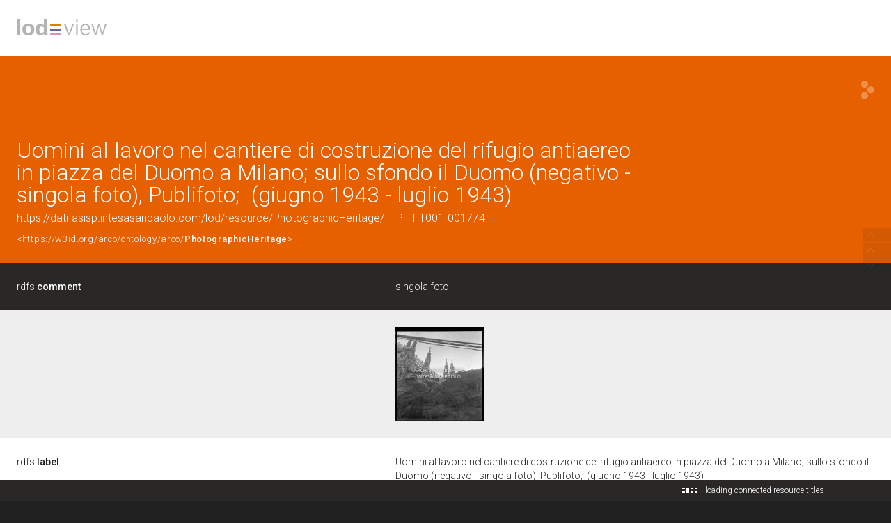

--- FILE ---
content_type: text/html;charset=UTF-8
request_url: https://dati-asisp.intesasanpaolo.com/lod/resource/PhotographicHeritage/IT-PF-FT001-001774.html
body_size: 55557
content:
<html version="XHTML+RDFa 1.1" xmlns:xsi="http://www.w3.org/2001/XMLSchema-instance" xsi:schemaLocation="http://www.w3.org/1999/xhtml http://www.w3.org/MarkUp/SCHEMA/xhtml-rdfa-2.xsd" xmlns:rdf="http://www.w3.org/1999/02/22-rdf-syntax-ns#" xmlns:rdfs="http://www.w3.org/2000/01/rdf-schema#" xmlns:xsd="http://www.w3.org/2001/XMLSchema#" xmlns:cc="http://creativecommons.org/ns#" xmlns:dc="http://purl.org/dc/elements/1.1/" xmlns:foaf="http://xmlns.com/foaf/0.1/">
<head data-color="#ac8cb0-#967999" profile="http://www.w3.org/1999/xhtml/vocab">
<title>Uomini al lavoro nel cantiere di costruzione del rifugio antiaereo in piazza del Duomo a Milano; sullo sfondo il Duomo (negativo - singola foto), Publifoto;  (giugno 1943 - luglio 1943) &mdash; LodView</title>
				
<link href="/lod/staticResources/style.css" rel="stylesheet" type="text/css" />
<script>
	document.write('<style type="text/css">');
	document.write('.c2{visibility:hidden}');
	document.write('</style>');
</script>
<meta http-equiv="x-ua-compatible" content="IE=Edge"/>
<script src="/lod/staticResources/vendor/jquery.min.js"></script>
<meta property="og:title" content="Uomini al lavoro nel cantiere di costruzione del rifugio antiaereo in piazza del Duomo a Milano; sullo sfondo il Duomo (negativo - singola foto), Publifoto;  (giugno 1943 - luglio 1943) &mdash; LodView, giving data a new shape">
<meta property="og:image" content="/lod/staticResources/img/lodview_sharer.png">
<link rel="image_src" href="/lod/staticResources/img/lodview_sharer.png">
<meta name="twitter:title" content="Uomini al lavoro nel cantiere di costruzione del rifugio antiaereo in piazza del Duomo a Milano; sullo sfondo il Duomo (negativo - singola foto), Publifoto;  (giugno 1943 - luglio 1943) &mdash; LodView, giving data a new shape">
<meta name="twitter:description" content="LodView is a powerful RDF viewer, IRI dereferencer and opensource SPARQL navigator">
<link rel="icon" type="image/png" href="/lod/staticResources/img/favicon.png">
<link href='//fonts.googleapis.com/css?family=Roboto:100,300,500&subset=latin-ext,latin,greek-ext,greek,cyrillic-ext,vietnamese,cyrillic' rel='stylesheet' type='text/css'>
<!-- managing maps  -->
<link rel="stylesheet" href="/lod/staticResources/vendor/leaflet/leaflet.css" />
<script src="/lod/staticResources/vendor/leaflet/leaflet.js"></script>
<link rel="canonical" href="https://dati-asisp.intesasanpaolo.com/lod/resource/PhotographicHeritage/IT-PF-FT001-001774" >
<script src="/lod/staticResources/vendor/masonry.pkgd.min.js"></script>
<script src="/lod/staticResources/vendor/modernizr-custom.min.js"></script>


<style type="text/css">
hgroup, #linking a span,#audio .audio{
	background-color: #ac8cb0

}
header div#abstract, #loadPanel, div#lodCloud .connected div#counterBlock.content
	{
	background-color: #967999

}
#errorPage div#bnodes {
	color: #967999

}
div#loadPanel span.ok img {
	background-color: #ac8cb0
}
</style>
<script>
	var isRetina = window.devicePixelRatio > 1;
	var isChrome = /chrom(e|ium)/.test(navigator.userAgent.toLowerCase())
</script>





	
</head><body id="top">
	<article>
		<div id="logoBanner"> 
			<div id="logo">
				<!-- placeholder for logo -->
			</div>
		</div>
		<header>
			<hgroup>
				<h1><span>Uomini al lavoro nel cantiere di costruzione del rifugio antiaereo in piazza del Duomo a Milano; sullo sfondo il Duomo (negativo - singola foto), Publifoto;  (giugno 1943 - luglio 1943)</span></h1>
				<h2>
					<a class="iri" href="https://dati-asisp.intesasanpaolo.com/lod/resource/PhotographicHeritage/IT-PF-FT001-001774">https://dati-asisp.intesasanpaolo.com/lod/resource/PhotographicHeritage/IT-PF-FT001-001774</a> <span class="istance"> 
							<a title="&lt;https://w3id.org/arco/ontology/arco/PhotographicHeritage&gt;" href="https://w3id.org/arco/ontology/arco/PhotographicHeritage" target="_blank" > 
									&lt;https://w3id.org/arco/ontology/arco/<span>PhotographicHeritage</span>&gt;
					
					
					
					</a>
					
					</span>
					<div id="seeOnLodlive" class="sp">
						<a title="view resource on lodlive" target="_blank" href="http://en.lodlive.it?https://dati-asisp.intesasanpaolo.com/lod/resource/PhotographicHeritage/IT-PF-FT001-001774"></a>
					</div>
				</h2>
			</hgroup> 
			
				
					<div id="abstract">
						<label class="c1"><a data-label="comment"  data-comment="A description of the subject resource." href="http://www.w3.org/2000/01/rdf-schema#comment"> 
									
									rdfs:<span>comment</span>
									
								
						</a></label>
						<div class="c2 value">
							
								<div class="lang " data-lang="">
									singola foto
									
								</div>
							
						</div>
					</div>
				
				
			
		</header>

		
			
				
<aside><span class="c1"></span><div id="widgets" class="c2">
			<div id="images">
				
					<a href="https://asisp.intesasanpaolo.com/publifoto/image-h//PBL_9473_MOD.jpg" target="_new"><img src="https://asisp.intesasanpaolo.com/publifoto/image-h//PBL_9473_MOD.jpg"></a>
				
			</div></div></aside>
			
			
		
		
		<div id="directs">
			
			
			
			
			

			
			
	
		<label class="c1"><a data-label="label" data-comment="A human-readable name for the subject." href="http://www.w3.org/2000/01/rdf-schema#label">
					
					rdfs:<span>label</span>
					
				</a></label>
		
		
		
			
				
					
					
				
			
		
		<div class="c2 value ">
			
			
				
					
					
						<div class="toMultiLine ">
							<div class="fixed">
								
								Uomini al lavoro nel cantiere di costruzione del rifugio antiaereo in piazza del Duomo a Milano; sullo sfondo il Duomo (negativo - singola foto), Publifoto;  (giugno 1943 - luglio 1943)&#160;
							</div>
						</div>
					
				

			
		</div>
	

	

	
		<label class="c1"><a data-label="Identifier" data-comment="An unambiguous reference to the resource within a given context." href="http://purl.org/dc/elements/1.1/identifier">
					
					dc:<span>identifier</span>
					
				</a></label>
		
		
		
			
				
			
		
		<div class="c2 value multiInLineBlock">
			
			
				
					
						<span class="multiInLine"> 
								
							 9473&#160;
						</span>
					
					
				

			
		</div>
	

	
		<label class="c1"><a data-label="Creator" data-comment="An entity primarily responsible for making the resource." href="http://purl.org/dc/elements/1.1/creator">
					
					dc:<span>creator</span>
					
				</a></label>
		
		
		
			
				
					
					
				
			
		
		<div class="c2 value ">
			
			
				
					
					
						<div class="toMultiLine ">
							<div class="fixed">
								
								Publifoto&#160;
							</div>
						</div>
					
				

			
		</div>
	

	
		<label class="c1"><a data-label="Date" data-comment="A point or period of time associated with an event in the lifecycle of the resource." href="http://purl.org/dc/elements/1.1/date">
					
					dc:<span>date</span>
					
				</a></label>
		
		
		
			
				
					
					
				
			
		
		<div class="c2 value ">
			
			
				
					
					
						<div class="toMultiLine ">
							<div class="fixed">
								
								giugno 1943 - luglio 1943&#160;
							</div>
						</div>
					
				

			
		</div>
	

	
		<label class="c1"><a data-label="Format" data-comment="The file format, physical medium, or dimensions of the resource." href="http://purl.org/dc/elements/1.1/format">
					
					dc:<span>format</span>
					
				</a></label>
		
		
		
			
				
			
		
		<div class="c2 value multiInLineBlock">
			
			
				
					
						<span class="multiInLine"> 
								
							 6x6 cm&#160;
						</span>
					
					
				

			
		</div>
	

	
		<label class="c1"><a data-label="Title" data-comment="A name given to the resource." href="http://purl.org/dc/elements/1.1/title">
					
					dc:<span>title</span>
					
				</a></label>
		
		
		
			
				
					
					
				
			
		
		<div class="c2 value ">
			
			
				
					
					
						<div class="toMultiLine ">
							<div class="fixed">
								
								Uomini al lavoro nel cantiere di costruzione del rifugio antiaereo in piazza del Duomo a Milano; sullo sfondo il Duomo&#160;
							</div>
						</div>
					
				

			
		</div>
	

	
		<label class="c1"><a data-label="Type" data-comment="The nature or genre of the resource." href="http://purl.org/dc/elements/1.1/type">
					
					dc:<span>type</span>
					
				</a></label>
		
		
		
			
				
			
		
		<div class="c2 value multiInLineBlock">
			
			
				
					
						<span class="multiInLine"> 
								
							 negativo&#160;
						</span>
					
					
				

			
		</div>
	

	
		<label class="c1"><a data-label="" data-comment="" href="https://w3id.org/arco/ontology/arco/numberOfComponents">
					&lt;https://w3id.org/arco/ontology/arco/<span>numberOfComponents</span>&gt;
					
				</a></label>
		
		
		
			
				
			
		
		<div class="c2 value multiInLineBlock">
			
			
				
					
						<span class="multiInLine"> 
								
							 1&#160;
						</span>
					
					
				

			
		</div>
	

	
		<label class="c1"><a data-label="Subject" data-comment="The topic of the resource." href="http://purl.org/dc/elements/1.1/subject">
					
					dc:<span>subject</span>
					
				</a></label>
		
		
		
			
				
					
					
				
			
		
		<div class="c2 value ">
			
			
				
					
					
						<div class="toMultiLine ">
							<div class="fixed">
								
								SECONDA GUERRA MONDIALE&#160;
							</div>
						</div>
					
				

			
		</div>
	

	
		<label class="c1"><a data-label="" data-comment="" href="https://w3id.org/arco/ontology/arco-lite/attributedTitle">
					&lt;https://w3id.org/arco/ontology/arco-lite/<span>attributedTitle</span>&gt;
					
				</a></label>
		
		
		
			
				
					
					
				
			
		
		<div class="c2 value ">
			
			
				
					
					
						<div class="toMultiLine ">
							<div class="fixed">
								
								Uomini al lavoro nel cantiere di costruzione del rifugio antiaereo in piazza del Duomo a Milano; sullo sfondo il Duomo&#160;
							</div>
						</div>
					
				

			
		</div>
	

	
		<label class="c1"><a data-label="" data-comment="" href="https://w3id.org/arco/ontology/arco-lite/properTitle">
					&lt;https://w3id.org/arco/ontology/arco-lite/<span>properTitle</span>&gt;
					
				</a></label>
		
		
		
			
				
					
					
				
			
		
		<div class="c2 value ">
			
			
				
					
					
						<div class="toMultiLine ">
							<div class="fixed">
								
								Lavori rifugi piazza Duomo e S. Fedele&#160;
							</div>
						</div>
					
				

			
		</div>
	

	
		<label class="c1"><a data-label="" data-comment="" href="https://w3id.org/italia/onto/l0/identifier">
					&lt;https://w3id.org/italia/onto/l0/<span>identifier</span>&gt;
					
				</a></label>
		
		
		
			
				
					
					
				
			
		
		<div class="c2 value ">
			
			
				
					
					
						<div class="toMultiLine ">
							<div class="fixed">
								
								IT-PF-FT001-001774&#160;
							</div>
						</div>
					
				

			
		</div>
	

			
			
			
	<label class="c1"><a data-label="type"  data-comment="The subject is an instance of a class." href="http://www.w3.org/1999/02/22-rdf-syntax-ns#type">
				
				rdf:<span>type</span>
				
			</a></label>
	<div class="c2 value">
		
			<div class="toOneLine">
				<a title="&lt;https://w3id.org/arco/ontology/arco/PhotographicHeritage&gt;" class=" " href="https://w3id.org/arco/ontology/arco/PhotographicHeritage" target="_blank" > 
						&lt;https://w3id.org/arco/ontology/arco/PhotographicHeritage&gt;
						
					
				</a>
			</div>
		
	</div>

	<label class="c1"><a data-label=""  data-comment="" href="http://dati.beniculturali.it/cis/isInvolvedInCulturalEvent">
				&lt;http://dati.beniculturali.it/cis/<span>isInvolvedInCulturalEvent</span>&gt;
				
			</a></label>
	<div class="c2 value">
		
			<div class="toOneLine">
				<a title="&lt;https://dati-asisp.intesasanpaolo.com/lod/resource/CulturalEvent/IT-PF-MST001-000009&gt;" class=" isLocal" href="/lod/resource/CulturalEvent/IT-PF-MST001-000009" > 
						&lt;https://dati-asisp.intesasanpaolo.com/lod/resource/CulturalEvent/IT-PF-MST001-000009&gt;
						
					
				</a>
			</div>
		
	</div>

	<label class="c1"><a data-label="Source"  data-comment="A related resource from which the described resource is derived." href="http://purl.org/dc/terms/source">
				
				dcterms:<span>source</span>
				
			</a></label>
	<div class="c2 value">
		
			<div class="toOneLine">
				<a title="&lt;https://dati-asisp.intesasanpaolo.com/lod/resource/Dataset/Publifoto&gt;" class=" isLocal" href="/lod/resource/Dataset/Publifoto" > 
						&lt;https://dati-asisp.intesasanpaolo.com/lod/resource/Dataset/Publifoto&gt;
						
					
				</a>
			</div>
		
	</div>

	<label class="c1"><a data-label="Is Referenced By"  data-comment="A related resource that references, cites, or otherwise points to the described resource." href="http://purl.org/dc/terms/isReferencedBy">
				
				dcterms:<span>isReferencedBy</span>
				
			</a></label>
	<div class="c2 value">
		
			<div class="toOneLine">
				<a title="&lt;https://asisp.intesasanpaolo.com/publifoto/detail/IT-PF-FT001-001774/uomini-al-lavoro-nel-cantiere-di-costruzione-del-rifugio-antiaereo-in-piazza-del-duomo-a-milano-sullo-sfondo-il-duomo&gt;" class=" " href="https://asisp.intesasanpaolo.com/publifoto/detail/IT-PF-FT001-001774/uomini-al-lavoro-nel-cantiere-di-costruzione-del-rifugio-antiaereo-in-piazza-del-duomo-a-milano-sullo-sfondo-il-duomo" target="_blank" > 
						&lt;https://asisp.intesasanpaolo.com/publifoto/detail/IT-PF-FT001-001774/uomini-al-lavoro-nel-cantiere-di-costruzione-del-rifugio-antiaereo-in-piazza-del-duomo-a-milano-sullo-sfondo-il-duomo&gt;
						
					
				</a>
			</div>
		
	</div>

	<label class="c1"><a data-label="depiction"  data-comment="A depiction of some thing." href="http://xmlns.com/foaf/0.1/depiction">
				
				foaf:<span>depiction</span>
				
			</a></label>
	<div class="c2 value">
		
			<div class="toOneLine">
				<a title="&lt;https://asisp.intesasanpaolo.com/publifoto/image-h//PBL_9473_MOD.jpg&gt;" class=" isLocal" href="https://asisp.intesasanpaolo.com/publifoto/image-h/PBL_9473_MOD.jpg" > 
						&lt;https://asisp.intesasanpaolo.com/publifoto/image-h//PBL_9473_MOD.jpg&gt;
						
					
				</a>
			</div>
		
	</div>

	<label class="c1"><a data-label=""  data-comment="" href="https://w3id.org/arco/ontology/context-description/hasDating">
				&lt;https://w3id.org/arco/ontology/context-description/<span>hasDating</span>&gt;
				
			</a></label>
	<div class="c2 value">
		
			<div class="toOneLine">
				<a title="&lt;https://dati-asisp.intesasanpaolo.com/lod/resource/Dating/IT-PF-FT001-001774-1&gt;" class=" isLocal" href="/lod/resource/Dating/IT-PF-FT001-001774-1" > 
						&lt;https://dati-asisp.intesasanpaolo.com/lod/resource/Dating/IT-PF-FT001-001774-1&gt;
						
					
				</a>
			</div>
		
	</div>

	<label class="c1"><a data-label=""  data-comment="" href="https://w3id.org/arco/ontology/context-description/hasResponsibility">
				&lt;https://w3id.org/arco/ontology/context-description/<span>hasResponsibility</span>&gt;
				
			</a></label>
	<div class="c2 value">
		
			<div class="toOneLine">
				<a title="&lt;https://dati-asisp.intesasanpaolo.com/lod/resource/Responsibility/IT-PF-FT001-001774-1_autb&gt;" class=" isLocal" href="/lod/resource/Responsibility/IT-PF-FT001-001774-1_autb" > 
						&lt;https://dati-asisp.intesasanpaolo.com/lod/resource/Responsibility/IT-PF-FT001-001774-1_autb&gt;
						
					
				</a>
			</div>
		
	</div>

	<label class="c1"><a data-label=""  data-comment="" href="https://w3id.org/arco/ontology/core/isComponentOf">
				&lt;https://w3id.org/arco/ontology/core/<span>isComponentOf</span>&gt;
				
			</a></label>
	<div class="c2 value">
		
			<div class="toOneLine">
				<a title="&lt;https://dati-asisp.intesasanpaolo.com/lod/resource/PhotographicHeritage/IT-PF-FT001-003610&gt;" class=" isLocal" href="/lod/resource/PhotographicHeritage/IT-PF-FT001-003610" > 
						&lt;https://dati-asisp.intesasanpaolo.com/lod/resource/PhotographicHeritage/IT-PF-FT001-003610&gt;
						
					
				</a>
			</div>
		
	</div>

	<label class="c1"><a data-label=""  data-comment="" href="https://w3id.org/arco/ontology/denotative-description/hasCulturalPropertyType">
				&lt;https://w3id.org/arco/ontology/denotative-description/<span>hasCulturalPropertyType</span>&gt;
				
			</a></label>
	<div class="c2 value">
		
			<div class="toOneLine">
				<a title="&lt;https://dati-asisp.intesasanpaolo.com/lod/resource/CulturalPropertyType/negativo-singola-foto&gt;" class=" isLocal" href="/lod/resource/CulturalPropertyType/negativo-singola-foto" > 
						&lt;https://dati-asisp.intesasanpaolo.com/lod/resource/CulturalPropertyType/negativo-singola-foto&gt;
						
					
				</a>
			</div>
		
	</div>

	<label class="c1"><a data-label=""  data-comment="" href="https://w3id.org/arco/ontology/location/hasTimeIndexedTypedLocation">
				&lt;https://w3id.org/arco/ontology/location/<span>hasTimeIndexedTypedLocation</span>&gt;
				
			</a></label>
	<div class="c2 value">
		
			<div class="toOneLine">
				<a title="&lt;https://dati-asisp.intesasanpaolo.com/lod/resource/TimeIndexedTypedLocation/IT-PF-FT001-001774-shot&gt;" class=" isLocal" href="/lod/resource/TimeIndexedTypedLocation/IT-PF-FT001-001774-shot" > 
						&lt;https://dati-asisp.intesasanpaolo.com/lod/resource/TimeIndexedTypedLocation/IT-PF-FT001-001774-shot&gt;
						
					
				</a>
			</div>
		
	</div>

	<label class="c1"><a data-label=""  data-comment="" href="https://w3id.org/arco/ontology/core/isDescribedBy">
				&lt;https://w3id.org/arco/ontology/core/<span>isDescribedBy</span>&gt;
				
			</a></label>
	<div class="c2 value">
		
			<div class="toOneLine">
				<a title="&lt;https://dati-asisp.intesasanpaolo.com/lod/resource/CatalogueRecordF/IT-PF-FT001-001774&gt;" class=" isLocal" href="/lod/resource/CatalogueRecordF/IT-PF-FT001-001774" > 
						&lt;https://dati-asisp.intesasanpaolo.com/lod/resource/CatalogueRecordF/IT-PF-FT001-001774&gt;
						
					
				</a>
			</div>
		
	</div>

	<label class="c1"><a data-label=""  data-comment="" href="https://w3id.org/arco/ontology/arco-lite/hasAuthor">
				&lt;https://w3id.org/arco/ontology/arco-lite/<span>hasAuthor</span>&gt;
				
			</a></label>
	<div class="c2 value">
		
			<div class="toOneLine">
				<a title="&lt;https://dati-asisp.intesasanpaolo.com/lod/resource/Agent/IT-PF-EACCPF0001-000002&gt;" class=" isLocal" href="/lod/resource/Agent/IT-PF-EACCPF0001-000002" > 
						&lt;https://dati-asisp.intesasanpaolo.com/lod/resource/Agent/IT-PF-EACCPF0001-000002&gt;
						
					
				</a>
			</div>
		
	</div>

	<label class="c1"><a data-label=""  data-comment="" href="https://w3id.org/arco/ontology/arco-lite/hasMaterialOrTechnique">
				&lt;https://w3id.org/arco/ontology/arco-lite/<span>hasMaterialOrTechnique</span>&gt;
				
			</a></label>
	<div class="c2 value">
		
			<div class="toOneLine">
				<a title="&lt;https://dati-asisp.intesasanpaolo.com/lod/resource/MaterialOrTechnique/gelatina-ai-sali-dargento-pellicola-acetato&gt;" class=" isLocal" href="/lod/resource/MaterialOrTechnique/gelatina-ai-sali-dargento-pellicola-acetato" > 
						&lt;https://dati-asisp.intesasanpaolo.com/lod/resource/MaterialOrTechnique/gelatina-ai-sali-dargento-pellicola-acetato&gt;
						
					
				</a>
			</div>
		
	</div>

	<label class="c1"><a data-label=""  data-comment="" href="https://w3id.org/arco/ontology/arco-lite/hasPhotoColour">
				&lt;https://w3id.org/arco/ontology/arco-lite/<span>hasPhotoColour</span>&gt;
				
			</a></label>
	<div class="c2 value">
		
			<div class="toOneLine">
				<a title="&lt;https://dati-asisp.intesasanpaolo.com/lod/resource/TechnicalCharacteristic/b-n&gt;" class=" isLocal" href="/lod/resource/TechnicalCharacteristic/b-n" > 
						&lt;https://dati-asisp.intesasanpaolo.com/lod/resource/TechnicalCharacteristic/b-n&gt;
						
					
				</a>
			</div>
		
	</div>

	<label class="c1"><a data-label=""  data-comment="" href="https://w3id.org/arco/ontology/context-description/hasDocumentation">
				&lt;https://w3id.org/arco/ontology/context-description/<span>hasDocumentation</span>&gt;
				
			</a></label>
	<div class="c2 value">
		
			<div class="toOneLine">
				<a title="&lt;https://dati-asisp.intesasanpaolo.com/lod/resource/PhotographicDocumentation/IT-PF-FT001-001774_1&gt;" class=" isLocal" href="/lod/resource/PhotographicDocumentation/IT-PF-FT001-001774_1" > 
						&lt;https://dati-asisp.intesasanpaolo.com/lod/resource/PhotographicDocumentation/IT-PF-FT001-001774_1&gt;
						
					
				</a>
			</div>
		
	</div>

			
			
			

		</div>
		
			
			
				<div id="bnodes" class="empty"></div>
			
		
		
		
		<div id="inverses" class="empty"></div>
		<div id="lodCloud">
			<h3>
				data from the linked data cloud
			</h3>
			<div class="masonry"></div>
		</div>
	<!-- a custom space located before the footer -->
<div id="customFooter">
	<div id="credits">
		<div></div>
	</div>
	<menu>
	</menu>
</div>
	</article>
	<footer>
	<div id="download">
		<a href="http://lodview.it" id="linkBack"></a>
		<a href="https://github.com/dvcama/LodView" id="linkGit" target="_blank" title="based on LodView v1.2.1-SNAPSHOT">download lodview to publish your data</a>
	</div>
	<div id="endpoint">
		<ul>
			
				
				
					<li>data from: <a href="https://dati-asisp.intesasanpaolo.com/sparql">https://dati-asisp.intesasanpaolo.com/sparql</a></li>
				
			
			<li><a target="_blank" href="http://en.lodlive.it?https://dati-asisp.intesasanpaolo.com/lod/resource/PhotographicHeritage/IT-PF-FT001-001774">view on LodLive</a></li>
			
				<li class="viewas"><span>view as: </span> 
					
					
						<a href="?output=application%2Frdf%2Bxml">xml</a>, 
					
						<a href="?output=text%2Fplain">ntriples</a>, 
					
						<a href="?output=text%2Fturtle">turtle</a>, 
					
						<a href="?output=application%2Fld%2Bjson">ld+json</a>
					
				</li>
			
				<li class="viewas"><span>odata:</span> 
					
					
						<a href="https://dati-asisp.intesasanpaolo.com/sparql?output=application%2Fatom%2Bxml&amp;query=DESCRIBE+%3Chttps://dati-asisp.intesasanpaolo.com/lod/resource/PhotographicHeritage/IT-PF-FT001-001774%3E">atom</a>, 
					
						<a href="https://dati-asisp.intesasanpaolo.com/sparql?output=application%2Fodata%2Bjson&amp;query=DESCRIBE+%3Chttps://dati-asisp.intesasanpaolo.com/lod/resource/PhotographicHeritage/IT-PF-FT001-001774%3E">json</a>
					
				</li>
			
				<li class="viewas"><span>microdata:</span> 
					
					
						<a href="https://dati-asisp.intesasanpaolo.com/sparql?output=text%2Fhtml&amp;query=DESCRIBE+%3Chttps://dati-asisp.intesasanpaolo.com/lod/resource/PhotographicHeritage/IT-PF-FT001-001774%3E">html</a>, 
					
						<a href="https://dati-asisp.intesasanpaolo.com/sparql?output=application%2Fmicrodata%2Bjson&amp;query=DESCRIBE+%3Chttps://dati-asisp.intesasanpaolo.com/lod/resource/PhotographicHeritage/IT-PF-FT001-001774%3E">json</a>
					
				</li>
			
				<li class="viewas"><span>rawdata:</span> 
					
					
						<a href="https://dati-asisp.intesasanpaolo.com/sparql?output=text%2Fcsv&amp;query=DESCRIBE+%3Chttps://dati-asisp.intesasanpaolo.com/lod/resource/PhotographicHeritage/IT-PF-FT001-001774%3E">csv</a>, 
					
						<a href="https://dati-asisp.intesasanpaolo.com/sparql?output=format=text%2Fcxml&amp;query=DESCRIBE+%3Chttps://dati-asisp.intesasanpaolo.com/lod/resource/PhotographicHeritage/IT-PF-FT001-001774%3E">cxml</a>
					
				</li>
			
		</ul>
	</div>
</footer>


	
<script>
	var col1 = 0;
	var col3 = 0;
	var paginator = {
		"to top" : $('body'),
		"direct relations" : null,
		"blank nodes" : null,
		"inverse relations" : null,
		"data from the linked data cloud" : null
	};

	$('#logo').click(function() {
		document.location = 'http://remember to change this in conf.ttl';
	});

	var callingPage = null;
	var callingPageTitles = null;
	$(function() {

		/* error images */
		lodview.setErrorImage($('#widgets').find('img'));

		/* improving interface */
		lodview.setColumnsSize();
		lodview.betterHeader();
		$(window).on('resize', function() {
			lodview.betterHeader();
			var img = $('body').find('img.hover');
			if (img.length > 0)
				lodview.zoomHelper(img);
			var map = $('body').find('#maphover');
			if (map.length > 0)
				lodview.zoomHelper($('body').find('.maphover'), map, true);
		});
		lodview.betterTypes();
		
		
		lodview.imagesInWidget();
		lodview.mapInWidget();
		$(document).keyup(function(e) {
			if (e.keyCode === 27) {
				//close fullscreen images and maps
				lodview.closeFull();
			}
		});
		/* adding info tooltips */
		lodview.infoTooltip('init');

		/* footer functions */
		lodview.footer();

		/* managing languages */
		lodview.multiLabels();

		/* recovering connected titles from relations */
		lodview.connectedResourceTitles();

		/* navigation tool */
		lodview.rNavigator();

		/* grabbing informations from the LOD cloud */
		lodview.grabData();

		$(window).on('load', function() {
			/* removing lodCloud block if empty */
			if ($('.linkingElement').length > 0) {
				paginator["data from the linked data cloud"] = $('#lodCloud');
			}
			if ($('#directs').children(":first").length == 0) {
				$('#directs').addClass("empty");
			} else {
				paginator["direct relations"] = $('#directs');
			}
			if ($('#bnodes').not('.empty').length > 0) {
				paginator["blank nodes"] = $('#bnodes');
			}
			lodview.imagesInWidget(true);
		});
	});

	var lodview = {
		zoomHelper : function(img, obj, alignLeft,ow,oh) {
			var l = this;
			if (alignLeft) {
				var ww = window.innerWidth;
				var wh = window.innerHeight;
				if (obj) {
					obj.css({
						width : ww - 70,
						height : wh
					});
				}
				img.css({
					width : ww - 70,
					height : wh,
					opacity : 0,
					left : 0,
					top : 0
				});
			} else {
				var ww = window.innerWidth - 100;
				var wh = window.innerHeight - 100;

				var w = ww;
				var h = wh;

				try { 
					w = ow?ow:img.naturalWidth();
					h = oh?oh:img.naturalHeight();
				} catch (e) {
				}
				if (!w) {
					w = ww;
				}
				if (!h) {
					h = wh;
				}
				// image bigger than the window
				if (w > ww) {
					h = ww * h / w;
					w = ww;
				}
				if (h > wh) {
					w = wh * w / h;
					h = wh;
				}
				if (obj) {
					obj.css({
						width : w,
						height : h
					});
				}
				img.css({
					width : w,
					height : h,
					opacity : 0,
					left : '50%',
					top : '50%',
					marginLeft : -(w / 2),
					marginTop : -(h / 2)
				});
			}
			img.fadeTo(300, 1);
		},
		betterTypes:function(){
			$('.dType').each(function() {
				var w = $(this).width();
				$(this).closest('div.c2').css({
					paddingRight : w + 7
				})
			});
		},
		drawMap : function drawMap(id, lat, lon, testoPopup, fullVersion) {
			var map = null;
			if (fullVersion) {
				var map = L.map(id).setView([ lat, lon ], 8);
				L.marker([ lat, lon ]).addTo(map).bindPopup(testoPopup).openPopup();
			} else {
				map = L.map(id, {
					scrollWheelZoom : false,
					zoomControl : false
				}).setView([ lat, lon ], 3);
				L.marker([ lat, lon ]).addTo(map);
			}
			var osmurl = 'http://{s}.tile.osm.org/{z}/{x}/{y}.png';
			if(document.location.href.indexOf('https://') == 0){
				osmurl = 'https://{s}.tile.openstreetmap.org/{z}/{x}/{y}.png';
			}
			L.tileLayer(osmurl, {
				attribution : '&copy; <a href="http://osm.org/copyright">OpenStreetMap</a> contributors'
			}).addTo(map);
			
		},
		mapInWidget : function(forceLoad) {
			if ($('map').length > 0) {
				var l = this;
				l.drawMap("resourceMap", '', '');
				var a = $('#resourceMap');
				var w = a.width();
				var h = a.height();
				var tools = $('<div class="imgTools" style="width:' + w + 'px;height:' + h + 'px;"></div>')
				var zoom = $('<span class="zoom sp" style="margin-top:' + (h / 2 - 15) + 'px;margin-left:' + (w / 2 - 15) + 'px;"></span>');
				tools.append(zoom);
				zoom.click(function() {
					l.fullMap('', '', 'Uomini al lavoro nel cantiere di costruzione del rifugio antiaereo in piazza del Duomo a Milano; sullo sfondo il Duomo (negativo - singola foto), Publifoto;  (giugno 1943 - luglio 1943)');
				});
				a.prepend(tools);
				a.hover(function() {
					$(this).find('.imgTools').stop().fadeIn('fast');
				}, function() {
					$(this).find('.imgTools').stop().fadeOut('fast');
				});
			}
		},
		imagesInWidget : function(forceLoad) {
			var l = this;
			if (forceLoad) {
				$('#widgets>div#images>a>img').load();
			} else {
				$('#widgets>div#images>a>img').load(function() {
					var w = $(this).width();
					var h = $(this).height();
					$(this).parent().animate({
						minWidth : w
					}, 'slow', 'swing');
					var a = $(this).parent();
					var anchor = a.attr("href");
					if (anchor) {
						var tools = $('<div class="imgTools" style="width:' + w + 'px;height:' + h + 'px;"></div>')
						var zoom = $('<span class="zoom sp" style="margin-left:' + (w / 2 - 15) + 'px;"></span>');
						var open = $('<span class="open sp" style="margin-top:' + (h / 2 - 15 - 19) + 'px;margin-left:' + (w / 2 - 7) + 'px;"></span>');
						tools.append(open);
						tools.append(zoom);
						open.click(function() {
							window.open($(this).parent().attr("data-href"));
						});
						zoom.click(function() {
						var aImg = $(this).parent().parent().find('img');
						l.fullImg(aImg.clone(true),aImg.naturalWidth(),aImg.naturalHeight());
						});
						tools.attr("data-href", anchor);
						a.removeAttr("href");
						a.css({
							'cursor' : 'default'
						});
						a.prepend(tools);
						a.hover(function() {
							$(this).find('.imgTools').stop().fadeIn('fast');
						}, function() {
							$(this).find('.imgTools').stop().fadeOut('fast');
						});
					}
				});
			}
		},
		closeFull : function() {
			$('body').find('div.hover').fadeOut(350, function() {
				$(this).remove()
			});
			$('body').find('#maphover').fadeOut(200, function() {
				$(this).remove()
			});
			$('body').find('img.hover').fadeOut(200, function() {
				$(this).remove()
			})
		},
		fullMap : function(lat, lon, testoPopup) {
			var l = this;
			$('body').find('.hover').remove();
			var layer = $('<div id="hover" class="hover"></div>');
			var map = $('<div class="hover maphover"><div  id="maphover"></div><div class="closemapzoom sp"></div></div>');
			layer.click(function() {
				l.closeFull();
			});
			map.find('.closemapzoom').click(function() {
				l.closeFull();
			});
			$('body').append(layer);
			$('body').append(map);
			l.zoomHelper(map, $('#maphover'), true);
			layer.fadeIn(300, function() {
				l.drawMap("maphover", lat, lon, testoPopup, true);
			});
		},
		fullImg : function(img,w,h) {
			var l = this;
			img.addClass('hover');
			$('body').find('.hover').remove();
			var layer = $('<div id="hover" class="hover"></div>');
			layer.click(function() {
				l.closeFull();
			});
			img.click(function() {
				l.closeFull();
			});
			$('body').append(layer);
			layer.fadeIn(300, function() {
				$('body').append(img);
				img.show();
				img.fadeTo(0, 0);
				l.zoomHelper(img,null,null,w,h);
			});
		},
		betterHeader : function() {
			var IRI = $('h2>.iri');
			var istance = $('h2>.istance');
			var istsize = 0;
			istance.find('a').each(function() {
				istsize += $(this).width();
			});
			if (window.innerWidth - IRI.width() - istsize < 250) {
				istance.css({
					"float" : "none",
					"text-align" : "left",
					"display" : "block"
				});
			} else {
				istance.css({
					"float" : "right",
					"text-align" : "right",
					"display" : "inline-block"
				});
			}
		},
		connectedResourceTitles : function() {
			var l = this;
			l.lMessage("loading inverse relations", 'open');
			var abouts = [];
			$('a.isLocal').each(function() {
				var a = $(this).attr('title').replace(/[><]/g, '');
				if ($.inArray(a, abouts) == -1) {
					abouts.push(a);
				}
			});
			if (abouts.length > 0) {
				$('#lconnected').fadeIn('fast');
				l.doConnectedResourceTitles(abouts, function() {
					l.getInverses()
				});
			} else {
				l.getInverses();
			}
		},
		doConnectedResourceTitles : function(abouts, onComplete) {
			return $.ajax({
				url : "/lod/linkedResourceTitles",
				data : {
					"abouts" : abouts,
					"IRI" : "https://dati-asisp.intesasanpaolo.com/lod/resource/PhotographicHeritage/IT-PF-FT001-001774",
					"sparql" : "https://dati-asisp.intesasanpaolo.com/sparql",
					"prefix" : "https://dati-asisp.intesasanpaolo.com/lod/"
				},
				method : 'POST',
				beforeSend : function() {

				},
				success : function(data) {
					data = $(data);
					data.find('resource').each(function() {
						var IRI = $(this).attr("about");
						var title = $(this).find("title").text();
						$('a.isLocal[title="<' + IRI + '>"]').each(function() {
							if ($(this).find('tt').length == 0) {
								$(this).append("<br><span class='derivedTitle'><tt class=\"sp\"></tt>" + title + "</span>");
							}
						})
					});
				},
				error : function(e) {
					/* TODO: manage errors */
				},
				complete : function() {
					/* inverse relations */
					if (onComplete) {
						onComplete();
					}
				}
			});
		},
		multiLabels : function() {
			var l = this;
			var cLocale = 'en';
			$('.value').each(function() {
				var cnt = $(this);
				var multipleLang = false;
				var plang = "";
				$('.lang', cnt).each(function() {
					var lang = $(this).attr("data-lang");
					if (lang != plang && plang != '') {
						multipleLang = true;
					}
					plang = lang;
				});
				if (multipleLang) {
					$('.lang', cnt).each(function() {
						var lang = $(this).attr("data-lang");
						if ($.trim(lang) && cnt.find("span.clang." + lang).length == 0) {
							var clang = $("<span class=\"clang " + lang + "\">" + lang + "</span>");
							clang.click(function() {
								var lang = $(this).text();
								$(this).parent().children('div').hide();
								$(this).parent().children('div.lang.' + lang).show();
								$(this).parent().children('span.clang').removeClass('sel');
								$(this).addClass('sel');
							});
							cnt.find("div:first").before(clang);
						}
					});
					cnt.find('.clang').sort(function(a, b) {
						var contentA = $(a).text();
						var contentB = $(b).text();
						return (contentA < contentB) ? -1 : (contentA > contentB) ? 1 : 0;
					}).prependTo(cnt);

					var btt = cnt.children('span.clang.' + cLocale);
					if (btt.length == 0) {
						btt = cnt.children('span.clang.en'); // fallback to
						// english
					}
					if (btt.length == 0) {
						btt = cnt.children('span.clang:first');
					}
					btt.click();
				} else {
					$('.lang', cnt).each(function() {
						var lang = $(this).attr("data-lang");
						if ($.trim(lang)) {
							var a = $(this);
							if (a.find("div.fixed").length > 0) {
								a = a.find(".fixed");
							}
							a.append("<span class=\"elang\">@" + lang + "</span>");
						}
						$(this).removeClass('lang');
					});
				}
			});
		},
		infoTooltip : function(act, obj) {
			var l = this;
			if (act === 'init') {
				$('[data-label]').each(function() {
					if ($(this).attr('data-label')) {
						var iph = $('<span class="iph"></span>');
						$(this).before(iph);
						$(this).parent().hover(function() {
							l.infoTooltip('showInfoPoint', $(this));
						}, function() {
							l.infoTooltip('remove', $(this));
						});
						/*
						 * $(this).parent().on('mousemove', function() {
						 * l.infoTooltip('checkInfoPoint', $(this)); });
						 */
					}
				});
			} else if (act === 'checkInfoPoint') {
				if (obj.find('i').length == 0) {
					var i = $('<span class="i"><span class="sp"></span></span>');
					obj.prepend(i);
					i.hover(function() {
						l.infoTooltip('show', obj);
					}, function() {
						l.infoTooltip('remove', obj);
					});
				}
			} else if (act === 'showInfoPoint') {
				var i = $('<span class="i"><span class="sp"></span></span>');
				obj.prepend(i);
				i.show();
				i.hover(function() {
					l.infoTooltip('show', obj);
				}, function() {
					l.infoTooltip('remove', obj);
				});
			} else if (act === 'show') {
				var data = obj.children('[data-label]');
				var t = $('<div class="tooltip" style="display:block;visibility:hidden"><strong>' + data.attr("data-label") + '</strong>' + (data.attr("data-comment") ? '<br />' + data.attr("data-comment") : '') + '</div>');
				obj.prepend(t);
				var th = obj.position().top - $(window).scrollTop() + t.height();
				var wh = window.innerHeight - 50;
				if (th > wh) {
					t.css({
						marginTop : '-' + (t.height() + 23) + 'px'
					});
				}
				t.css({
					display : 'none',
					visibility : 'visible'
				});

				t.show();
			} else if (act === 'remove') {
				var p = obj.parent();
				p.find('.tooltip').fadeOut('fast', function() {
					$(this).remove();
				});
				p.find('.i').fadeOut('fast', function() {
					$(this).remove();
				});
			}
		},
		getInverses : function() {
			var l = this;
			l.lMessage("loading connected resource titles");
			var invCont = $('#inverses');
			var iri = "https://dati-asisp.intesasanpaolo.com/lod/resource/PhotographicHeritage/IT-PF-FT001-001774";
			if (iri) {
				$('#linverse').delay(100).fadeIn('fast');
				$.ajax({
					url : "/lod/linkedResourceInverses",
					method : 'POST',
					data : {
						"IRI" : iri,
						"sparql" : "https://dati-asisp.intesasanpaolo.com/sparql",
						"prefix" : "https://dati-asisp.intesasanpaolo.com/lod/"
					},
					beforeSend : function() {

					},
					success : function(data) {
						data = $(data);

						if (data.find('resource').length > 0) {
							invCont.removeClass("empty");
							invCont.append($("<h3>inverse relations</h3>"));
							paginator["inverse relations"] = invCont;
						}
						data.find('resource').each(function() {

							var IRI = $(this).attr("nsabout");
							if (IRI.indexOf("null:") == 0) {
								IRI = '&lt;' + $(this).attr("about").replace(/(http:\/\/.+[/#])([^/#]+)$/, '$1<span>$2') + "</span>&gt;";
							} else {
								IRI = IRI.replace(/:/, ':<span>') + '</span>';
							}
							var count = $(this).find("count").text();
							var msg = "is {0} of";
							// TODO: add link!
							msg = msg.replace(/\{0\}/, "<a data-comment=\"" + $(this).attr("propertycomment") + "\"  data-label=\"" + $(this).attr("propertylabel") + "\" title=\"&lt;" + $(this).attr("about") + "&gt;\">" + IRI);

							var el = $("<label class=\"c1\" title=\"" + $(this).attr("about") + "\">" + msg + "</label>");
							var anchor = $("<a href=\"#openIt\" data-property=\"" + $(this).attr("about") + "\">" + count + " " + (count == 1 ? "resource" : "resources") + "</a>");
							anchor.click(function() {
								if (anchor.parent().hasClass('isOpened')) {
									anchor.parent().find('.toOneLine,.prevArrow,.nextArrow,.lloadingb').remove();
									anchor.parent().removeClass('isOpened');
									anchor.parent().removeClass('opened');
								} else {
									var property = $(this).attr('data-property');
									var contInverse = $(this).parent();
									anchor.parent().addClass("isOpened");
									var start = 0;
									$.ajax({
										url : "/lod/linkedResourceInverses",
										method : 'POST',
										data : {
											"start" : start,
											"IRI" : "https://dati-asisp.intesasanpaolo.com/lod/resource/PhotographicHeritage/IT-PF-FT001-001774",
											"property" : property,
											"sparql" : "https://dati-asisp.intesasanpaolo.com/sparql",
											"prefix" : "https://dati-asisp.intesasanpaolo.com/lod/"
										},
										beforeSend : function() {
											anchor.parent().find('.toOneLine,.prevArrow,.nextArrow,.lloadingb').remove();
											anchor.after("<span class=\"lloadingb\"></span>");
										},
										success : function(data) {
											data = $(data);
											var abouts = [];
											data.find('resource').each(function() {
												var IRI = $(this).attr("nsabout");
												if (IRI.indexOf("null:") == 0) {
													IRI = '&lt;' + $(this).attr("about") + "&gt;";
												}
												if (IRI.indexOf(":") == -1) {
													IRI = "_:" + $(this).attr("about");
												}
												var title = $(this).find("title").text();
												var url = $(this).attr("propertyurl")
												contInverse.append($("<div class='toOneLine' style='display:none'> <a title=\"&lt;" + $(this).attr("about") + "&gt;\" href=\"" + url + "\" class=\"isLocal\">" + IRI + "</a></div>"));
												abouts.push($(this).attr("about"));
											});
											$('.toOneLine', contInverse).show();
											if (count > 10) {
												anchor.parent().addClass("opened");
											}
											if (abouts.length > 0) {
												l.doConnectedResourceTitles(abouts, function() {
													anchor.parent().find('.lloadingb').hide();
												});
											} else {
												anchor.parent().find('.lloadingb').hide();
											}
										},
										complete : function() {
											if (count > 10) {
												var prev = $('<a href="#prev" class="prevArrow sp"></a>');
												var next = $('<a href="#next" class="nextArrow sp"></a>');
												prev.css({
													'opacity' : '0.3',
													'cursor' : 'default'
												});
												next.click(function() {
													return l.paginating('next', $(this), start, property, count);
												});
												anchor.after(next);
												anchor.after(prev);
											}

										},
										error : function() {
											contInverse.append($("<div class='toOneLine' >sorry, an error occurred</div>"));
										}

									});
								}
								return false;
							});
							invCont.append(el);
							var value = $("<div class=\"c2 value\"></div>");
							value.append(anchor);
							invCont.append(value);
							if ("open" == "close") {
								anchor.click();
							}
						});
						l.setColumnsSize(true);
						$('#linverse').append('<span class="ok"><img src="/lod/staticResources/img/checked' + (isRetina ? '@2x' : '') + '.png" ></span>').find('img').fadeIn('fast');
					},
					error : function(e) {
						$('#linverse').append('<span class="error"></span>');
					},
					complete : function() {
						l.lMessage(null, 'close');
					}
				});
			}

		},
		paginating : function(direction, anchor, start, property, count) {
			var l = this;
			if (direction == 'next') {
				start = start + 10;
			} else if (start > 0) {
				start = start - 10;
			}
			var contInverse = anchor.parent();
			if (callingPage) {
				callingPage.abort();
			}
			if (callingPageTitles) {
				callingPageTitles.abort();
			}
			callingPage = $.ajax({
				url : "/lod/linkedResourceInverses",
				method : 'POST',
				data : {
					"start" : start,
					"IRI" : "https://dati-asisp.intesasanpaolo.com/lod/resource/PhotographicHeritage/IT-PF-FT001-001774",
					"property" : property,
					"sparql" : "https://dati-asisp.intesasanpaolo.com/sparql",
					"prefix" : "https://dati-asisp.intesasanpaolo.com/lod/"
				},
				beforeSend : function() {
					contInverse.find('.toOneLine').addClass('toRemove').css({
						'opacity' : 0.2
					});
					contInverse.find('.prevArrow,.nextArrow').remove();
					contInverse.find('.lloadingb').show();
					var prev = $('<a href="#prev" class="prevArrow sp"></a>');
					var next = $('<a href="#next" class="nextArrow sp"></a>');
					if (start + 10 > count) {
						next.css({
							'opacity' : '0.3',
							'cursor' : 'default'
						});
					} else {
						next.click(function() {
							return l.paginating('next', $(this), start, property, count);
						});
					}
					if (start > 0) {
						prev.click(function() {
							return l.paginating('prev', $(this), start, property, count);
						});
					} else {
						prev.css({
							'opacity' : '0.3',
							'cursor' : 'default'
						});
					}
					contInverse.find('a:first').after(next);
					contInverse.find('a:first').after(prev);
				},
				success : function(data) {
					data = $(data);
					var abouts = [];
					data.find('resource').each(function() {
						var IRI = $(this).attr("nsabout");
						if (IRI.indexOf("null:") == 0) {
							IRI = '&lt;' + $(this).attr("about") + "&gt;";
						}
						if (IRI.indexOf(":") == -1) {
							IRI = "_:" + $(this).attr("about");
						}
						var title = $(this).find("title").text();
						var url = $(this).attr("propertyurl")
						contInverse.append($("<div class='toOneLine' style='display:none'> <a title=\"&lt;" + $(this).attr("about") + "&gt;\" href=\"" + url + "\" class=\"isLocal\">" + IRI + "</a></div>"));
						abouts.push($(this).attr("about"));
					});

					if (abouts.length > 0) {
						callingPageTitles = l.doConnectedResourceTitles(abouts, function() {
							contInverse.find('.toOneLine.toRemove').remove();
							$('.toOneLine', contInverse).show();
							contInverse.find('.lloadingb').hide();
						});
					} else {
						contInverse.find('.toOneLine.toRemove').remove();
						$('.toOneLine', contInverse).show();
						contInverse.find('.lloadingb').hide();
					}
					anchor.unbind('click');
				},
				complete : function() {
				},
				error : function() {
					contInverse.find('.toOneLine').remove();
					contInverse.append($("<div class='toOneLine' >sorry, an error occurred</div>"));
				}
			});
			return false;
		},
		grabData : function() {
			var l = this;
			var linkingList = [];
			var counter = 0;
			var errors = 0;
			var map = $('map:first');
			$('.linkingElement').each(function() {
				var link = $.trim($(this).attr("href"));
				linkingList.push(link);
			});

			/* lod cloud */
			if (linkingList.length == 0) {
				$('#lodCloud').empty();
				$('#lodCloud').addClass("empty");
				$('#linking').hide();
			} else {
				$('#linking').fadeIn('fast');
				var container = $('#lodCloud').children("div");
				var dest = $('<div class="connected"><span class="lloading"></span></div>');
				var content = $("<div class=\"content\" id='counterBlock'></div>");

				content.append("<p id='grabDataTotal'>Resource connected \u003Cstrong\u003E0\u003C\/strong\u003E</p>")
				content.append("<p id='grabDataTotalErrors'>Resource not online \u003Cstrong\u003E0\u003C\/strong\u003E</p>")
				content.append("<p id='grabDataTotalLoaded'>Resource loaded \u003Cstrong\u003E0\u003C\/strong\u003E</p>")

				dest.append(content);
				container.append(dest);

				// initialize
				container.masonry({
					itemSelector : '.connected'
				});

				l.updateCounter(linkingList.length, counter, errors);
				l.grabSingleResource(linkingList, counter, errors, map);
			}
		},
		grabSingleResource : function(linkingList, counter, errors, map) {
			var l = this;
			if (counter < linkingList.length) {
				var linking = $('#lodCloud').children("div");
				$.ajax({
					url : "/lod/linkedResource",
					method : 'POST',
					timeout : 10000, // 5 sec.
					data : {
						"IRI" : linkingList[counter]
					},
					beforeSend : function() {
						// console.debug(counter + " -- " + linkingList[counter])
					},
					success : function(data) {
						data = $(data);
						var dest = $('<div class="connected"></div>');
						data.find('img:first').each(function() {
							dest.append("<span class=\"imgCnt sp\"><img class=\"main\" src=\"" + $(this).attr("src") + "\"></span>");
						});
						var title = (data.find('title').text() != 'null' ? data.find('title').text() : "");

						if (data.find('img:first').length == 0 && data.find('longitude').text().replace(/null/, '') && data.find('latitude').text().replace(/null/, '')) {
							var id = new Date().getMilliseconds();
							var map = $('<map  id="inlodMap' + id + '" class="inLodMap sp"></map>');
							dest.append(map);
						}

						l.setErrorImage(dest.find('img'));

						var content = $("<div class=\"content\"></div>");
						content.append("<h5>" + title + "</h5>");

						var IRI = data.find('root').attr('about');
						content.append("<a class=\"link\" target=\"_blank\" href=\"" + IRI + "\">" + IRI.replace(/([^a-zA-Z0-9])/g, '$1&#8203;') + "</a>");
						if ($.trim(data.find('description').text())) {
							var descr = data.find('description').text() + " @" + data.find('description').attr("lang");
							descr = descr.replace(/@(null|)$/, '');
							content.append("<div>" + descr + "</div>");
						}
						dest.append(content);

						var tot = data.find('links').attr("tot");
						if (parseInt(tot, 10) > 0) {
							dest.append("<div class=\"more\">" + tot + " " + (tot == 1 ? "connected resource" : "connected resources") + "</div>")
						}
						dest.find('img').on('load', function() {
							linking.masonry();
						}).each(function() {
							if (this.complete) {
								$(this).load();
							}
						});
						counter++;
						if (!data.find('root').attr('error')) {
							linking.masonry().append(dest).masonry('appended', dest);
							if (dest.find('map').length > 0) {
								l.drawMap(dest.find('map').attr("id"), data.find('latitude').text(), data.find('longitude').text(), title);
							}
							data.find('link').each(function() {
								var a = $(this).attr("href");
								if ($.inArray(a, linkingList) == -1 && a != "https://dati-asisp.intesasanpaolo.com/lod/resource/PhotographicHeritage/IT-PF-FT001-001774") {
									linkingList.push(a);
								}
							});
						} else {
							errors++;
						}
						linking.masonry();
						l.grabSingleResource(linkingList, counter, errors, map);
						l.updateCounter(linkingList.length, counter, errors);
					},
					error : function(e) {
						l.updateCounter(linkingList.length, (counter + 1), (errors + 1));
						l.grabSingleResource(linkingList, (counter + 1), (errors + 1), map);
					},
					complete : function() {
					}
				});
			} else {
				$('.connected').find('.lloading').fadeOut();
			}
		},
		lMessage : function(msg, action) {
			var l = this;
			var lp = $('#loadPanel');
			if (action) {
				if (action == 'open') {
					if (isChrome) {
						// moving the panel to the center of the page
						lp.addClass("cfix");
					}
					lp.fadeIn('fast');
				} else {
					lp.delay(2000).fadeOut('fast');
				}
			}
			if (msg) {
				lp.queue(function() {
					setTimeout(function() {
						lp.find('.content').remove();
						lp.find('#lmessage').append("<span class=\"content\">" + msg + "</span>");
						lp.dequeue();
					}, action == 'open' ? 0 : 2000);
				});
			}
		},
		slideNext : function(obj) {
			var l = this;
			obj.next().slideDown('fast', function() {
				l.slideNext($(this));
			});
		},
		updateCounter : function(tot, count, errors) {
			var g = $('#lmessage > .content');
			g.children('strong').html(count);
			g.children('span:last').html(tot);
			var b = $('#counterBlock');
			b.find('p#grabDataTotal > strong').html(tot);
			b.find('p#grabDataTotalLoaded > strong').html(count - errors);
			b.find('p#grabDataTotalErrors > strong').html(errors);
		},
		footer : function() {
			$('#endpoint').find('.viewas').find('a').click(function() {
				var loc = document.location.href;
				loc = loc.replace(/#[^#]+/, '');
				if (loc.indexOf("?") != -1) {
					loc += "&output=" + $(this).attr("title");
				} else {
					loc += "?output=" + $(this).attr("title");
				}
				document.location = loc;
			});
		},
		setErrorImage : function(obj) {
			obj.error(function() {
				$(this).attr("title", "image not available, broken URL?\n" + $(this).attr("src"));
				$(this).attr("src", "/lod/staticResources/img/no_image" + (isRetina ? "@2x" : "") + ".png");
				$(this).addClass("errorImg");
				$(this).unwrap("a");
			});
		},
		rNavigator : function() {
			var l = this;
			$('#navigator').find('.top').hover(function() {
				var e = $(this);
				if (window.scrollY > 0) {
					e.addClass('hover');
					var a = $('<a href="#top"></a>');
					a.click(function() {
						$('body').scrollTo(0, {}, function() {
							a.parent().trigger('mouseleave');
							a.parent().trigger('mouseenter');
						});
						return false;
					});
					e.prepend(a);
					e.prepend("<span>to top</span>");
				}
			}, function() {
				$(this).removeClass('hover');
				$(this).find('span , a').remove();
			});
			$('#navigator').find('.up').hover(function() {
				var y = window.scrollY;
				var prev = null;
				var e = $(this);
				$.each(paginator, function(k, v) {
					if (v && v.position()  && y > v.position().top) {
						prev = {};
						prev[k] = v;
					}
				});
				if (prev) {
					$.each(prev, function(k, v) {
						e.addClass('hover');
						var a = $('<a href="#' + v.attr("id") + '"></a>');
						a.click(function() {
							$('body').scrollTo(v.position().top, {}, function() {
								a.parent().trigger('mouseleave');
								a.parent().trigger('mouseenter');
							});
							return false;
						});
						e.prepend(a);
						e.prepend('<span>' + k + '</span>');
					});
				}
			}, function() {
				$(this).removeClass('hover');
				$(this).find('span , a').remove();
			});
			$('#navigator').find('.down').hover(function() {
				var y = window.scrollY + 1;
				var next = null;
				var e = $(this);
				$.each(paginator, function(k, v) {
					if (!next && v && v.position() && y < v.position().top && y + window.innerHeight < $(document).height()) {
						next = {};
						next[k] = v;
					}
				});
				if (next) {
					$.each(next, function(k, v) {
						e.addClass('hover');
						var a = $('<a href="#' + v.attr("id") + '"></a>');
						a.click(function() {
							$('body').scrollTo(v.position().top, {}, function() {
								a.parent().trigger('mouseleave');
								a.parent().trigger('mouseenter');
							});
							return false;
						});
						e.prepend(a);
						e.prepend('<span>' + k + '</span>');
					});
				}
			}, function() {
				$(this).removeClass('hover');
				$(this).find('span , a').remove();
			});
			$.fn.scrollTo = function(target, options, callback) {
				if (typeof options == 'function' && arguments.length == 2) {
					callback = options;
					options = target;
				}
				var settings = $.extend({
					scrollTarget : target,
					offsetTop : 50,
					duration : 200,
					easing : 'swing'
				}, options);
				return this.each(function() {
					var scrollPane = $(this);
					var scrollTarget = (typeof settings.scrollTarget == "number") ? settings.scrollTarget : $(settings.scrollTarget);
					var scrollY = (typeof scrollTarget == "number") ? scrollTarget : scrollTarget.offset().top + scrollPane.scrollTop() - parseInt(settings.offsetTop);
					scrollPane.animate({
						scrollTop : scrollY
					}, parseInt(settings.duration), settings.easing, function() {
						if (typeof callback == 'function') {
							callback.call(this);
						}
					});
				});
			}
			// adding naturalWidth and naturalHeight to images
			function img(url) {
				var i = new Image;
				i.src = url;
				return i;
			}
			var props = [ 'Width', 'Height' ], prop;
			while (prop = props.pop()) {
				(function(natural, prop) {
					$.fn[natural] = (natural in new Image()) ? function() {
						return this[0][natural];
					} : function() {
						var node = this[0], img, value;

						if (node.tagName.toLowerCase() === 'img') {
							img = new Image();
							img.src = node.src, value = img[prop];
						}
						return value;
					};
				}('natural' + prop, prop.toLowerCase()));
			}
		},
		setColumnsSize : function(secondTrip) {
			$('.c1').each(function() {
				var s = $(this).width();
				if (secondTrip) {
					// occurs after web font rendering
					s = s - 8;
				}
				if (s > col1) {
					col1 = s;
				}
			});
			$('.c2').animate({
				// 24 = main padding
				marginLeft : col1 + 24,
				marginTop : 0
			}, 'slow', 'swing', function() {
				$('.c2').css({
					visibility : 'visible'
				});
			});
			$('.c3').each(function() {
				var s = $(this).width();
				if (s > col3) {
					col3 = s;
				}
			});
			$('.c4').each(function() {
				var h = $(this).prev('.c3').height();
				$(this).animate({
					// 24 = main padding
					marginLeft : col3 + 24,
					marginTop : 0
				}, 'slow');
			});
		}

	};
</script>

	<div id="loadPanel">
		<p id="lmessage">
			<span class="lloading"></span><span class="content">&nbsp;</span>
		</p>
	</div>
	<div id="navigator">
		<div class="up sp"></div>
		<div class="top sp"></div>
		<div class="down sp"></div>
	</div>
</body>
</html>

--- FILE ---
content_type: application/xml;charset=UTF-8
request_url: https://dati-asisp.intesasanpaolo.com/lod/linkedResourceTitles
body_size: 2744
content:
<?xml version="1.0" encoding="UTF-8"?>
<root><resource about="https://dati-asisp.intesasanpaolo.com/lod/resource/CulturalEvent/IT-PF-MST001-000009" nsabout="null:IT-PF-MST001-000009"><title><![CDATA[Ma noi ricostruiremo. La Milano bombardata del 1943 nell'Archivio Publifoto Intesa Sanpaolo, Gallerie d'Italia (Milano)]]></title></resource>
<resource about="https://dati-asisp.intesasanpaolo.com/lod/resource/PhotographicHeritage/IT-PF-FT001-003610" nsabout="null:IT-PF-FT001-003610"><title><![CDATA[Lavori rifugi piazza Duomo e S. Fedele (negativo - servizio fotografico),&nbsp;Publifoto; &nbsp;(1943)]]></title></resource>
<resource about="https://dati-asisp.intesasanpaolo.com/lod/resource/CulturalPropertyType/negativo-singola-foto" nsabout="null:negativo-singola-foto"><title><![CDATA[negativo&nbsp;singola foto]]></title></resource>
<resource about="https://dati-asisp.intesasanpaolo.com/lod/resource/Dataset/Publifoto" nsabout="null:Publifoto"><title><![CDATA[Archivio Publifoto]]></title></resource>
<resource about="https://dati-asisp.intesasanpaolo.com/lod/resource/TechnicalCharacteristic/b-n" nsabout="null:b-n"><title><![CDATA[b/n]]></title></resource>
<resource about="https://dati-asisp.intesasanpaolo.com/lod/resource/CatalogueRecordF/IT-PF-FT001-001774" nsabout="null:IT-PF-FT001-001774"><title><![CDATA[Scheda catalografica del bene IT-PF-FT001-001774]]></title></resource>
<resource about="https://dati-asisp.intesasanpaolo.com/lod/resource/Agent/IT-PF-EACCPF0001-000002" nsabout="null:IT-PF-EACCPF0001-000002"><title><![CDATA[Publifoto (1937 - 1981)]]></title></resource>
<resource about="https://dati-asisp.intesasanpaolo.com/lod/resource/MaterialOrTechnique/gelatina-ai-sali-dargento-pellicola-acetato" nsabout="null:gelatina-ai-sali-dargento-pellicola-acetato"><title><![CDATA[gelatina ai sali d'argento/pellicola (acetato)]]></title></resource>
<resource about="https://dati-asisp.intesasanpaolo.com/lod/resource/TimeIndexedTypedLocation/IT-PF-FT001-001774-shot" nsabout="null:IT-PF-FT001-001774-shot"><title><![CDATA[Localizzazione di ripresa del bene: IT-PF-FT001-001774]]></title></resource>
<resource about="https://dati-asisp.intesasanpaolo.com/lod/resource/Dating/IT-PF-FT001-001774-1" nsabout="null:IT-PF-FT001-001774-1"><title><![CDATA[Cronologia 1 del bene culturale: IT-PF-FT001-001774]]></title></resource>
<resource about="https://dati-asisp.intesasanpaolo.com/lod/resource/Responsibility/IT-PF-FT001-001774-1_autb" nsabout="null:IT-PF-FT001-001774-1_autb"><title><![CDATA[Responsabilit&agrave; 1 del bene culturale: IT-PF-FT001-001774]]></title></resource>
<resource about="https://dati-asisp.intesasanpaolo.com/lod/resource/PhotographicDocumentation/IT-PF-FT001-001774_1" nsabout="null:IT-PF-FT001-001774_1"><title><![CDATA[Documentazione fotografica 1 (fronte) del bene IT-PF-FT001-001774]]></title></resource>
</root>

--- FILE ---
content_type: application/xml;charset=UTF-8
request_url: https://dati-asisp.intesasanpaolo.com/lod/linkedResourceInverses
body_size: 126
content:
<?xml version="1.0" encoding="UTF-8"?>
<root><resource about="https://w3id.org/arco/ontology/core/describes" nsabout="null:describes" propertyurl="https://w3id.org/arco/ontology/core/describes" propertylabel="" propertycomment="" ><count><![CDATA[1]]></count></resource>
</root>